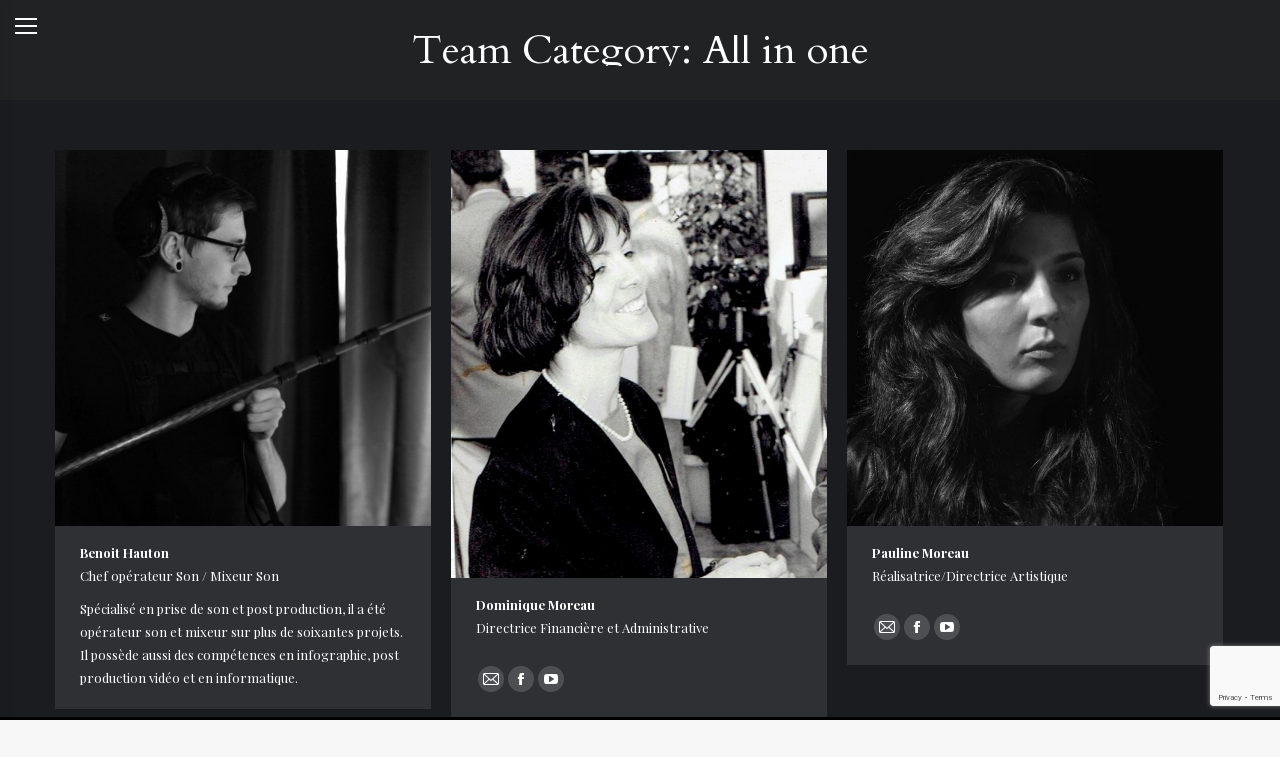

--- FILE ---
content_type: text/html; charset=utf-8
request_url: https://www.google.com/recaptcha/api2/anchor?ar=1&k=6Lc8xFgrAAAAALgLcfiWo7b3mAKMOfDVFBePcul2&co=aHR0cHM6Ly93d3cuYWxsaW5vbmUtcHJvZC5mcjo0NDM.&hl=en&v=9TiwnJFHeuIw_s0wSd3fiKfN&size=invisible&anchor-ms=20000&execute-ms=30000&cb=2fdxzr5j2mms
body_size: 48379
content:
<!DOCTYPE HTML><html dir="ltr" lang="en"><head><meta http-equiv="Content-Type" content="text/html; charset=UTF-8">
<meta http-equiv="X-UA-Compatible" content="IE=edge">
<title>reCAPTCHA</title>
<style type="text/css">
/* cyrillic-ext */
@font-face {
  font-family: 'Roboto';
  font-style: normal;
  font-weight: 400;
  font-stretch: 100%;
  src: url(//fonts.gstatic.com/s/roboto/v48/KFO7CnqEu92Fr1ME7kSn66aGLdTylUAMa3GUBHMdazTgWw.woff2) format('woff2');
  unicode-range: U+0460-052F, U+1C80-1C8A, U+20B4, U+2DE0-2DFF, U+A640-A69F, U+FE2E-FE2F;
}
/* cyrillic */
@font-face {
  font-family: 'Roboto';
  font-style: normal;
  font-weight: 400;
  font-stretch: 100%;
  src: url(//fonts.gstatic.com/s/roboto/v48/KFO7CnqEu92Fr1ME7kSn66aGLdTylUAMa3iUBHMdazTgWw.woff2) format('woff2');
  unicode-range: U+0301, U+0400-045F, U+0490-0491, U+04B0-04B1, U+2116;
}
/* greek-ext */
@font-face {
  font-family: 'Roboto';
  font-style: normal;
  font-weight: 400;
  font-stretch: 100%;
  src: url(//fonts.gstatic.com/s/roboto/v48/KFO7CnqEu92Fr1ME7kSn66aGLdTylUAMa3CUBHMdazTgWw.woff2) format('woff2');
  unicode-range: U+1F00-1FFF;
}
/* greek */
@font-face {
  font-family: 'Roboto';
  font-style: normal;
  font-weight: 400;
  font-stretch: 100%;
  src: url(//fonts.gstatic.com/s/roboto/v48/KFO7CnqEu92Fr1ME7kSn66aGLdTylUAMa3-UBHMdazTgWw.woff2) format('woff2');
  unicode-range: U+0370-0377, U+037A-037F, U+0384-038A, U+038C, U+038E-03A1, U+03A3-03FF;
}
/* math */
@font-face {
  font-family: 'Roboto';
  font-style: normal;
  font-weight: 400;
  font-stretch: 100%;
  src: url(//fonts.gstatic.com/s/roboto/v48/KFO7CnqEu92Fr1ME7kSn66aGLdTylUAMawCUBHMdazTgWw.woff2) format('woff2');
  unicode-range: U+0302-0303, U+0305, U+0307-0308, U+0310, U+0312, U+0315, U+031A, U+0326-0327, U+032C, U+032F-0330, U+0332-0333, U+0338, U+033A, U+0346, U+034D, U+0391-03A1, U+03A3-03A9, U+03B1-03C9, U+03D1, U+03D5-03D6, U+03F0-03F1, U+03F4-03F5, U+2016-2017, U+2034-2038, U+203C, U+2040, U+2043, U+2047, U+2050, U+2057, U+205F, U+2070-2071, U+2074-208E, U+2090-209C, U+20D0-20DC, U+20E1, U+20E5-20EF, U+2100-2112, U+2114-2115, U+2117-2121, U+2123-214F, U+2190, U+2192, U+2194-21AE, U+21B0-21E5, U+21F1-21F2, U+21F4-2211, U+2213-2214, U+2216-22FF, U+2308-230B, U+2310, U+2319, U+231C-2321, U+2336-237A, U+237C, U+2395, U+239B-23B7, U+23D0, U+23DC-23E1, U+2474-2475, U+25AF, U+25B3, U+25B7, U+25BD, U+25C1, U+25CA, U+25CC, U+25FB, U+266D-266F, U+27C0-27FF, U+2900-2AFF, U+2B0E-2B11, U+2B30-2B4C, U+2BFE, U+3030, U+FF5B, U+FF5D, U+1D400-1D7FF, U+1EE00-1EEFF;
}
/* symbols */
@font-face {
  font-family: 'Roboto';
  font-style: normal;
  font-weight: 400;
  font-stretch: 100%;
  src: url(//fonts.gstatic.com/s/roboto/v48/KFO7CnqEu92Fr1ME7kSn66aGLdTylUAMaxKUBHMdazTgWw.woff2) format('woff2');
  unicode-range: U+0001-000C, U+000E-001F, U+007F-009F, U+20DD-20E0, U+20E2-20E4, U+2150-218F, U+2190, U+2192, U+2194-2199, U+21AF, U+21E6-21F0, U+21F3, U+2218-2219, U+2299, U+22C4-22C6, U+2300-243F, U+2440-244A, U+2460-24FF, U+25A0-27BF, U+2800-28FF, U+2921-2922, U+2981, U+29BF, U+29EB, U+2B00-2BFF, U+4DC0-4DFF, U+FFF9-FFFB, U+10140-1018E, U+10190-1019C, U+101A0, U+101D0-101FD, U+102E0-102FB, U+10E60-10E7E, U+1D2C0-1D2D3, U+1D2E0-1D37F, U+1F000-1F0FF, U+1F100-1F1AD, U+1F1E6-1F1FF, U+1F30D-1F30F, U+1F315, U+1F31C, U+1F31E, U+1F320-1F32C, U+1F336, U+1F378, U+1F37D, U+1F382, U+1F393-1F39F, U+1F3A7-1F3A8, U+1F3AC-1F3AF, U+1F3C2, U+1F3C4-1F3C6, U+1F3CA-1F3CE, U+1F3D4-1F3E0, U+1F3ED, U+1F3F1-1F3F3, U+1F3F5-1F3F7, U+1F408, U+1F415, U+1F41F, U+1F426, U+1F43F, U+1F441-1F442, U+1F444, U+1F446-1F449, U+1F44C-1F44E, U+1F453, U+1F46A, U+1F47D, U+1F4A3, U+1F4B0, U+1F4B3, U+1F4B9, U+1F4BB, U+1F4BF, U+1F4C8-1F4CB, U+1F4D6, U+1F4DA, U+1F4DF, U+1F4E3-1F4E6, U+1F4EA-1F4ED, U+1F4F7, U+1F4F9-1F4FB, U+1F4FD-1F4FE, U+1F503, U+1F507-1F50B, U+1F50D, U+1F512-1F513, U+1F53E-1F54A, U+1F54F-1F5FA, U+1F610, U+1F650-1F67F, U+1F687, U+1F68D, U+1F691, U+1F694, U+1F698, U+1F6AD, U+1F6B2, U+1F6B9-1F6BA, U+1F6BC, U+1F6C6-1F6CF, U+1F6D3-1F6D7, U+1F6E0-1F6EA, U+1F6F0-1F6F3, U+1F6F7-1F6FC, U+1F700-1F7FF, U+1F800-1F80B, U+1F810-1F847, U+1F850-1F859, U+1F860-1F887, U+1F890-1F8AD, U+1F8B0-1F8BB, U+1F8C0-1F8C1, U+1F900-1F90B, U+1F93B, U+1F946, U+1F984, U+1F996, U+1F9E9, U+1FA00-1FA6F, U+1FA70-1FA7C, U+1FA80-1FA89, U+1FA8F-1FAC6, U+1FACE-1FADC, U+1FADF-1FAE9, U+1FAF0-1FAF8, U+1FB00-1FBFF;
}
/* vietnamese */
@font-face {
  font-family: 'Roboto';
  font-style: normal;
  font-weight: 400;
  font-stretch: 100%;
  src: url(//fonts.gstatic.com/s/roboto/v48/KFO7CnqEu92Fr1ME7kSn66aGLdTylUAMa3OUBHMdazTgWw.woff2) format('woff2');
  unicode-range: U+0102-0103, U+0110-0111, U+0128-0129, U+0168-0169, U+01A0-01A1, U+01AF-01B0, U+0300-0301, U+0303-0304, U+0308-0309, U+0323, U+0329, U+1EA0-1EF9, U+20AB;
}
/* latin-ext */
@font-face {
  font-family: 'Roboto';
  font-style: normal;
  font-weight: 400;
  font-stretch: 100%;
  src: url(//fonts.gstatic.com/s/roboto/v48/KFO7CnqEu92Fr1ME7kSn66aGLdTylUAMa3KUBHMdazTgWw.woff2) format('woff2');
  unicode-range: U+0100-02BA, U+02BD-02C5, U+02C7-02CC, U+02CE-02D7, U+02DD-02FF, U+0304, U+0308, U+0329, U+1D00-1DBF, U+1E00-1E9F, U+1EF2-1EFF, U+2020, U+20A0-20AB, U+20AD-20C0, U+2113, U+2C60-2C7F, U+A720-A7FF;
}
/* latin */
@font-face {
  font-family: 'Roboto';
  font-style: normal;
  font-weight: 400;
  font-stretch: 100%;
  src: url(//fonts.gstatic.com/s/roboto/v48/KFO7CnqEu92Fr1ME7kSn66aGLdTylUAMa3yUBHMdazQ.woff2) format('woff2');
  unicode-range: U+0000-00FF, U+0131, U+0152-0153, U+02BB-02BC, U+02C6, U+02DA, U+02DC, U+0304, U+0308, U+0329, U+2000-206F, U+20AC, U+2122, U+2191, U+2193, U+2212, U+2215, U+FEFF, U+FFFD;
}
/* cyrillic-ext */
@font-face {
  font-family: 'Roboto';
  font-style: normal;
  font-weight: 500;
  font-stretch: 100%;
  src: url(//fonts.gstatic.com/s/roboto/v48/KFO7CnqEu92Fr1ME7kSn66aGLdTylUAMa3GUBHMdazTgWw.woff2) format('woff2');
  unicode-range: U+0460-052F, U+1C80-1C8A, U+20B4, U+2DE0-2DFF, U+A640-A69F, U+FE2E-FE2F;
}
/* cyrillic */
@font-face {
  font-family: 'Roboto';
  font-style: normal;
  font-weight: 500;
  font-stretch: 100%;
  src: url(//fonts.gstatic.com/s/roboto/v48/KFO7CnqEu92Fr1ME7kSn66aGLdTylUAMa3iUBHMdazTgWw.woff2) format('woff2');
  unicode-range: U+0301, U+0400-045F, U+0490-0491, U+04B0-04B1, U+2116;
}
/* greek-ext */
@font-face {
  font-family: 'Roboto';
  font-style: normal;
  font-weight: 500;
  font-stretch: 100%;
  src: url(//fonts.gstatic.com/s/roboto/v48/KFO7CnqEu92Fr1ME7kSn66aGLdTylUAMa3CUBHMdazTgWw.woff2) format('woff2');
  unicode-range: U+1F00-1FFF;
}
/* greek */
@font-face {
  font-family: 'Roboto';
  font-style: normal;
  font-weight: 500;
  font-stretch: 100%;
  src: url(//fonts.gstatic.com/s/roboto/v48/KFO7CnqEu92Fr1ME7kSn66aGLdTylUAMa3-UBHMdazTgWw.woff2) format('woff2');
  unicode-range: U+0370-0377, U+037A-037F, U+0384-038A, U+038C, U+038E-03A1, U+03A3-03FF;
}
/* math */
@font-face {
  font-family: 'Roboto';
  font-style: normal;
  font-weight: 500;
  font-stretch: 100%;
  src: url(//fonts.gstatic.com/s/roboto/v48/KFO7CnqEu92Fr1ME7kSn66aGLdTylUAMawCUBHMdazTgWw.woff2) format('woff2');
  unicode-range: U+0302-0303, U+0305, U+0307-0308, U+0310, U+0312, U+0315, U+031A, U+0326-0327, U+032C, U+032F-0330, U+0332-0333, U+0338, U+033A, U+0346, U+034D, U+0391-03A1, U+03A3-03A9, U+03B1-03C9, U+03D1, U+03D5-03D6, U+03F0-03F1, U+03F4-03F5, U+2016-2017, U+2034-2038, U+203C, U+2040, U+2043, U+2047, U+2050, U+2057, U+205F, U+2070-2071, U+2074-208E, U+2090-209C, U+20D0-20DC, U+20E1, U+20E5-20EF, U+2100-2112, U+2114-2115, U+2117-2121, U+2123-214F, U+2190, U+2192, U+2194-21AE, U+21B0-21E5, U+21F1-21F2, U+21F4-2211, U+2213-2214, U+2216-22FF, U+2308-230B, U+2310, U+2319, U+231C-2321, U+2336-237A, U+237C, U+2395, U+239B-23B7, U+23D0, U+23DC-23E1, U+2474-2475, U+25AF, U+25B3, U+25B7, U+25BD, U+25C1, U+25CA, U+25CC, U+25FB, U+266D-266F, U+27C0-27FF, U+2900-2AFF, U+2B0E-2B11, U+2B30-2B4C, U+2BFE, U+3030, U+FF5B, U+FF5D, U+1D400-1D7FF, U+1EE00-1EEFF;
}
/* symbols */
@font-face {
  font-family: 'Roboto';
  font-style: normal;
  font-weight: 500;
  font-stretch: 100%;
  src: url(//fonts.gstatic.com/s/roboto/v48/KFO7CnqEu92Fr1ME7kSn66aGLdTylUAMaxKUBHMdazTgWw.woff2) format('woff2');
  unicode-range: U+0001-000C, U+000E-001F, U+007F-009F, U+20DD-20E0, U+20E2-20E4, U+2150-218F, U+2190, U+2192, U+2194-2199, U+21AF, U+21E6-21F0, U+21F3, U+2218-2219, U+2299, U+22C4-22C6, U+2300-243F, U+2440-244A, U+2460-24FF, U+25A0-27BF, U+2800-28FF, U+2921-2922, U+2981, U+29BF, U+29EB, U+2B00-2BFF, U+4DC0-4DFF, U+FFF9-FFFB, U+10140-1018E, U+10190-1019C, U+101A0, U+101D0-101FD, U+102E0-102FB, U+10E60-10E7E, U+1D2C0-1D2D3, U+1D2E0-1D37F, U+1F000-1F0FF, U+1F100-1F1AD, U+1F1E6-1F1FF, U+1F30D-1F30F, U+1F315, U+1F31C, U+1F31E, U+1F320-1F32C, U+1F336, U+1F378, U+1F37D, U+1F382, U+1F393-1F39F, U+1F3A7-1F3A8, U+1F3AC-1F3AF, U+1F3C2, U+1F3C4-1F3C6, U+1F3CA-1F3CE, U+1F3D4-1F3E0, U+1F3ED, U+1F3F1-1F3F3, U+1F3F5-1F3F7, U+1F408, U+1F415, U+1F41F, U+1F426, U+1F43F, U+1F441-1F442, U+1F444, U+1F446-1F449, U+1F44C-1F44E, U+1F453, U+1F46A, U+1F47D, U+1F4A3, U+1F4B0, U+1F4B3, U+1F4B9, U+1F4BB, U+1F4BF, U+1F4C8-1F4CB, U+1F4D6, U+1F4DA, U+1F4DF, U+1F4E3-1F4E6, U+1F4EA-1F4ED, U+1F4F7, U+1F4F9-1F4FB, U+1F4FD-1F4FE, U+1F503, U+1F507-1F50B, U+1F50D, U+1F512-1F513, U+1F53E-1F54A, U+1F54F-1F5FA, U+1F610, U+1F650-1F67F, U+1F687, U+1F68D, U+1F691, U+1F694, U+1F698, U+1F6AD, U+1F6B2, U+1F6B9-1F6BA, U+1F6BC, U+1F6C6-1F6CF, U+1F6D3-1F6D7, U+1F6E0-1F6EA, U+1F6F0-1F6F3, U+1F6F7-1F6FC, U+1F700-1F7FF, U+1F800-1F80B, U+1F810-1F847, U+1F850-1F859, U+1F860-1F887, U+1F890-1F8AD, U+1F8B0-1F8BB, U+1F8C0-1F8C1, U+1F900-1F90B, U+1F93B, U+1F946, U+1F984, U+1F996, U+1F9E9, U+1FA00-1FA6F, U+1FA70-1FA7C, U+1FA80-1FA89, U+1FA8F-1FAC6, U+1FACE-1FADC, U+1FADF-1FAE9, U+1FAF0-1FAF8, U+1FB00-1FBFF;
}
/* vietnamese */
@font-face {
  font-family: 'Roboto';
  font-style: normal;
  font-weight: 500;
  font-stretch: 100%;
  src: url(//fonts.gstatic.com/s/roboto/v48/KFO7CnqEu92Fr1ME7kSn66aGLdTylUAMa3OUBHMdazTgWw.woff2) format('woff2');
  unicode-range: U+0102-0103, U+0110-0111, U+0128-0129, U+0168-0169, U+01A0-01A1, U+01AF-01B0, U+0300-0301, U+0303-0304, U+0308-0309, U+0323, U+0329, U+1EA0-1EF9, U+20AB;
}
/* latin-ext */
@font-face {
  font-family: 'Roboto';
  font-style: normal;
  font-weight: 500;
  font-stretch: 100%;
  src: url(//fonts.gstatic.com/s/roboto/v48/KFO7CnqEu92Fr1ME7kSn66aGLdTylUAMa3KUBHMdazTgWw.woff2) format('woff2');
  unicode-range: U+0100-02BA, U+02BD-02C5, U+02C7-02CC, U+02CE-02D7, U+02DD-02FF, U+0304, U+0308, U+0329, U+1D00-1DBF, U+1E00-1E9F, U+1EF2-1EFF, U+2020, U+20A0-20AB, U+20AD-20C0, U+2113, U+2C60-2C7F, U+A720-A7FF;
}
/* latin */
@font-face {
  font-family: 'Roboto';
  font-style: normal;
  font-weight: 500;
  font-stretch: 100%;
  src: url(//fonts.gstatic.com/s/roboto/v48/KFO7CnqEu92Fr1ME7kSn66aGLdTylUAMa3yUBHMdazQ.woff2) format('woff2');
  unicode-range: U+0000-00FF, U+0131, U+0152-0153, U+02BB-02BC, U+02C6, U+02DA, U+02DC, U+0304, U+0308, U+0329, U+2000-206F, U+20AC, U+2122, U+2191, U+2193, U+2212, U+2215, U+FEFF, U+FFFD;
}
/* cyrillic-ext */
@font-face {
  font-family: 'Roboto';
  font-style: normal;
  font-weight: 900;
  font-stretch: 100%;
  src: url(//fonts.gstatic.com/s/roboto/v48/KFO7CnqEu92Fr1ME7kSn66aGLdTylUAMa3GUBHMdazTgWw.woff2) format('woff2');
  unicode-range: U+0460-052F, U+1C80-1C8A, U+20B4, U+2DE0-2DFF, U+A640-A69F, U+FE2E-FE2F;
}
/* cyrillic */
@font-face {
  font-family: 'Roboto';
  font-style: normal;
  font-weight: 900;
  font-stretch: 100%;
  src: url(//fonts.gstatic.com/s/roboto/v48/KFO7CnqEu92Fr1ME7kSn66aGLdTylUAMa3iUBHMdazTgWw.woff2) format('woff2');
  unicode-range: U+0301, U+0400-045F, U+0490-0491, U+04B0-04B1, U+2116;
}
/* greek-ext */
@font-face {
  font-family: 'Roboto';
  font-style: normal;
  font-weight: 900;
  font-stretch: 100%;
  src: url(//fonts.gstatic.com/s/roboto/v48/KFO7CnqEu92Fr1ME7kSn66aGLdTylUAMa3CUBHMdazTgWw.woff2) format('woff2');
  unicode-range: U+1F00-1FFF;
}
/* greek */
@font-face {
  font-family: 'Roboto';
  font-style: normal;
  font-weight: 900;
  font-stretch: 100%;
  src: url(//fonts.gstatic.com/s/roboto/v48/KFO7CnqEu92Fr1ME7kSn66aGLdTylUAMa3-UBHMdazTgWw.woff2) format('woff2');
  unicode-range: U+0370-0377, U+037A-037F, U+0384-038A, U+038C, U+038E-03A1, U+03A3-03FF;
}
/* math */
@font-face {
  font-family: 'Roboto';
  font-style: normal;
  font-weight: 900;
  font-stretch: 100%;
  src: url(//fonts.gstatic.com/s/roboto/v48/KFO7CnqEu92Fr1ME7kSn66aGLdTylUAMawCUBHMdazTgWw.woff2) format('woff2');
  unicode-range: U+0302-0303, U+0305, U+0307-0308, U+0310, U+0312, U+0315, U+031A, U+0326-0327, U+032C, U+032F-0330, U+0332-0333, U+0338, U+033A, U+0346, U+034D, U+0391-03A1, U+03A3-03A9, U+03B1-03C9, U+03D1, U+03D5-03D6, U+03F0-03F1, U+03F4-03F5, U+2016-2017, U+2034-2038, U+203C, U+2040, U+2043, U+2047, U+2050, U+2057, U+205F, U+2070-2071, U+2074-208E, U+2090-209C, U+20D0-20DC, U+20E1, U+20E5-20EF, U+2100-2112, U+2114-2115, U+2117-2121, U+2123-214F, U+2190, U+2192, U+2194-21AE, U+21B0-21E5, U+21F1-21F2, U+21F4-2211, U+2213-2214, U+2216-22FF, U+2308-230B, U+2310, U+2319, U+231C-2321, U+2336-237A, U+237C, U+2395, U+239B-23B7, U+23D0, U+23DC-23E1, U+2474-2475, U+25AF, U+25B3, U+25B7, U+25BD, U+25C1, U+25CA, U+25CC, U+25FB, U+266D-266F, U+27C0-27FF, U+2900-2AFF, U+2B0E-2B11, U+2B30-2B4C, U+2BFE, U+3030, U+FF5B, U+FF5D, U+1D400-1D7FF, U+1EE00-1EEFF;
}
/* symbols */
@font-face {
  font-family: 'Roboto';
  font-style: normal;
  font-weight: 900;
  font-stretch: 100%;
  src: url(//fonts.gstatic.com/s/roboto/v48/KFO7CnqEu92Fr1ME7kSn66aGLdTylUAMaxKUBHMdazTgWw.woff2) format('woff2');
  unicode-range: U+0001-000C, U+000E-001F, U+007F-009F, U+20DD-20E0, U+20E2-20E4, U+2150-218F, U+2190, U+2192, U+2194-2199, U+21AF, U+21E6-21F0, U+21F3, U+2218-2219, U+2299, U+22C4-22C6, U+2300-243F, U+2440-244A, U+2460-24FF, U+25A0-27BF, U+2800-28FF, U+2921-2922, U+2981, U+29BF, U+29EB, U+2B00-2BFF, U+4DC0-4DFF, U+FFF9-FFFB, U+10140-1018E, U+10190-1019C, U+101A0, U+101D0-101FD, U+102E0-102FB, U+10E60-10E7E, U+1D2C0-1D2D3, U+1D2E0-1D37F, U+1F000-1F0FF, U+1F100-1F1AD, U+1F1E6-1F1FF, U+1F30D-1F30F, U+1F315, U+1F31C, U+1F31E, U+1F320-1F32C, U+1F336, U+1F378, U+1F37D, U+1F382, U+1F393-1F39F, U+1F3A7-1F3A8, U+1F3AC-1F3AF, U+1F3C2, U+1F3C4-1F3C6, U+1F3CA-1F3CE, U+1F3D4-1F3E0, U+1F3ED, U+1F3F1-1F3F3, U+1F3F5-1F3F7, U+1F408, U+1F415, U+1F41F, U+1F426, U+1F43F, U+1F441-1F442, U+1F444, U+1F446-1F449, U+1F44C-1F44E, U+1F453, U+1F46A, U+1F47D, U+1F4A3, U+1F4B0, U+1F4B3, U+1F4B9, U+1F4BB, U+1F4BF, U+1F4C8-1F4CB, U+1F4D6, U+1F4DA, U+1F4DF, U+1F4E3-1F4E6, U+1F4EA-1F4ED, U+1F4F7, U+1F4F9-1F4FB, U+1F4FD-1F4FE, U+1F503, U+1F507-1F50B, U+1F50D, U+1F512-1F513, U+1F53E-1F54A, U+1F54F-1F5FA, U+1F610, U+1F650-1F67F, U+1F687, U+1F68D, U+1F691, U+1F694, U+1F698, U+1F6AD, U+1F6B2, U+1F6B9-1F6BA, U+1F6BC, U+1F6C6-1F6CF, U+1F6D3-1F6D7, U+1F6E0-1F6EA, U+1F6F0-1F6F3, U+1F6F7-1F6FC, U+1F700-1F7FF, U+1F800-1F80B, U+1F810-1F847, U+1F850-1F859, U+1F860-1F887, U+1F890-1F8AD, U+1F8B0-1F8BB, U+1F8C0-1F8C1, U+1F900-1F90B, U+1F93B, U+1F946, U+1F984, U+1F996, U+1F9E9, U+1FA00-1FA6F, U+1FA70-1FA7C, U+1FA80-1FA89, U+1FA8F-1FAC6, U+1FACE-1FADC, U+1FADF-1FAE9, U+1FAF0-1FAF8, U+1FB00-1FBFF;
}
/* vietnamese */
@font-face {
  font-family: 'Roboto';
  font-style: normal;
  font-weight: 900;
  font-stretch: 100%;
  src: url(//fonts.gstatic.com/s/roboto/v48/KFO7CnqEu92Fr1ME7kSn66aGLdTylUAMa3OUBHMdazTgWw.woff2) format('woff2');
  unicode-range: U+0102-0103, U+0110-0111, U+0128-0129, U+0168-0169, U+01A0-01A1, U+01AF-01B0, U+0300-0301, U+0303-0304, U+0308-0309, U+0323, U+0329, U+1EA0-1EF9, U+20AB;
}
/* latin-ext */
@font-face {
  font-family: 'Roboto';
  font-style: normal;
  font-weight: 900;
  font-stretch: 100%;
  src: url(//fonts.gstatic.com/s/roboto/v48/KFO7CnqEu92Fr1ME7kSn66aGLdTylUAMa3KUBHMdazTgWw.woff2) format('woff2');
  unicode-range: U+0100-02BA, U+02BD-02C5, U+02C7-02CC, U+02CE-02D7, U+02DD-02FF, U+0304, U+0308, U+0329, U+1D00-1DBF, U+1E00-1E9F, U+1EF2-1EFF, U+2020, U+20A0-20AB, U+20AD-20C0, U+2113, U+2C60-2C7F, U+A720-A7FF;
}
/* latin */
@font-face {
  font-family: 'Roboto';
  font-style: normal;
  font-weight: 900;
  font-stretch: 100%;
  src: url(//fonts.gstatic.com/s/roboto/v48/KFO7CnqEu92Fr1ME7kSn66aGLdTylUAMa3yUBHMdazQ.woff2) format('woff2');
  unicode-range: U+0000-00FF, U+0131, U+0152-0153, U+02BB-02BC, U+02C6, U+02DA, U+02DC, U+0304, U+0308, U+0329, U+2000-206F, U+20AC, U+2122, U+2191, U+2193, U+2212, U+2215, U+FEFF, U+FFFD;
}

</style>
<link rel="stylesheet" type="text/css" href="https://www.gstatic.com/recaptcha/releases/9TiwnJFHeuIw_s0wSd3fiKfN/styles__ltr.css">
<script nonce="BYGlx8aURP8t6DxvDEQYKw" type="text/javascript">window['__recaptcha_api'] = 'https://www.google.com/recaptcha/api2/';</script>
<script type="text/javascript" src="https://www.gstatic.com/recaptcha/releases/9TiwnJFHeuIw_s0wSd3fiKfN/recaptcha__en.js" nonce="BYGlx8aURP8t6DxvDEQYKw">
      
    </script></head>
<body><div id="rc-anchor-alert" class="rc-anchor-alert"></div>
<input type="hidden" id="recaptcha-token" value="[base64]">
<script type="text/javascript" nonce="BYGlx8aURP8t6DxvDEQYKw">
      recaptcha.anchor.Main.init("[\x22ainput\x22,[\x22bgdata\x22,\x22\x22,\[base64]/[base64]/[base64]/[base64]/[base64]/[base64]/[base64]/[base64]/[base64]/[base64]\\u003d\x22,\[base64]\\u003d\x22,\x22w7fDumlrCTxKB8Oyw5t8MMOHbQMpOHQ7XMKXf8OjwqEXw4c4woNrecOiOMK/KcOyW3nCpjNJw65Ww4vCvMKtSQpHR8KLwrA4DEvDtn7CnibDqzBNPDDCvAIhS8KyEcKHXVvCoMKDwpHCknzDhcOyw7RvXipfwqdcw6DCr1Flw7zDlH0xYTTDlsK/MjROw7JFwrcBw4nCnwJBwr7DjsKpGCYFEzdiw6UMwqbDvxA9Q8OMTC4Tw7PCo8OGZsOFJHHCj8OVGMKcwr/[base64]/w5c1w4DDmcOYw7TCtVDCvMOpw7Q0PyTDlMOYXiJ4AcKIw5Ulw7cYBxROwoA9wqJGZDDDmwMgLMKNG8O9U8KZwo89w64SwpvDpExoQFLDm0cfw6FZEyh2IMKfw6bDpzkJalrCp1/CsMOULcO2w7DDpcO6UjAPPT9aUz/DlGXCuEvDmwkjw4FEw4ZVwptDXjsjP8K/WQpkw6ROODDChcKjIXbCosOpWMKrZMO6wpLCp8Kyw4cAw5dDwpIOa8OiQsKBw73DoMOlwqwnCcKQw4hQwrXCv8OEIcOmwp12wqsed0lyCjcJwp3CpcKKQ8K5w5YEw4TDnMKOFsOnw4rCnQHCiTfDtyoqwpEmEsOpwrPDs8Ktw7/DqBLDlTY/E8KTVwVKw7jDrcKvbMOnw7xpw7JOwo/DiXbDq8OlH8Occ3JQwqZ/w68XR1c2wqxxw4XCpgc6w6liYsOCwrjDt8Okwp5PZ8O+QSlPwp8lZsO6w5PDhyDDpn0tCwdZwrQuwqXDucKrw77Dg8KNw7TDnMKNZMOlwrfDvkIQM8K4UcKxwoJyw5bDrMOtfFjDpcOcJhXCusOAfMOwBRFPw73CgjHDkEnDk8KJw4/[base64]/DojnDucKof8OzM8Oyw6rDnGM1w4LDjMK/OTg5w7rDlyTDlG19wo1PwoDDl2FADQTCnxjChQc6ElfDvTTDpknCnDjDnCQmIFhjKW7CjiouKk5jw5BJbcOodHQ+a1/DrXNIwpVud8KuX8OBWVtaT8KYwpvChlhCTsKSesKMZ8Onw6Y6w55Pw7vCkUQvwodJwqbDkATCisOtJnDCmzNCw7rCp8OSwoZtw4xQw4FfPcKnwrhuw67DrE/DsXQ2MAJOw7DCu8KSUMOCVMOPZMO5w5DCkl/Cv1vCkcKvWVs3UnrDqElxasKbMyh4McKZO8KHQnAtQSYFV8Kew5YBw7tmw7XDnsKXYcOxwq8ow7LDlVVXw5BoasKXwr0Va3sDw5xcd8OMwqhkCsK/wo3Dh8O9w4spwpkewq5We0I5GMOZwpsIGsKbwp/CsMKKw6hvC8KJPD8TwqUGRMKcw5nDiRcgwp/DpkNJwrcuwoTDgMOMwqDCgsKHw5fDvXtdwqzChToOBAbCncKWwoUzL3VCO1/CvTfCpEBUwqBBwpXDj1YiwoLDsRvDglnDk8KUbiTDl2LChzc/dhnCgsOwSEBkw6HDvBDDqiTDpxdPw7fDkcOGwoXDjTJlw4l0T8OuD8OHw5jDgsOObcKmVMKSwpPDu8KdEsOnI8OqFsOtwp/CtsKsw4APw5PDpgcgwqRKwqAcw4ILwo/[base64]/H1hrw5ZYOMKpwoV8w5cSInoNw64lZQ7DvsOLMT8QwoHDpTfDoMK+wqXCpcKtwpbDosKhA8KpYsKTw7MHIBpZAHnCi8OTYMOORcKlB8OqwrHCnDTCnzrDhG5ARGheJsOrcgvCpSTDlnLDssO/E8OxBcOfwpA+eH7DsMOew4bDj8K9KcKewpBvw6LDnG3ClgRxFnxSwqfDhMOjw5/[base64]/[base64]/CjMOuwozCoXtiwqjDt8OHG8OXAcK2ZB86wrbDuMKsP8KGw6h0wp0yw6LDqCXCjBIlOX5vD8OUw51PKMOpw4rDl8Kdw49rFgxRwprCpA7CosKdHV1eFBDDpzjDg114aXpew4XDlVNxf8KKS8KRJQTCjcOKw6zDnBbDtcKYE0jDg8KAwrBkw7IYejZJSg/[base64]/woJ2wpJbwojDlzwfwqnCvH8Ow7rDtQ7CqH/CuhrDgsKww6kZw43CtcKBNBLCgHrCgip6ImnCu8KFwrbCu8O1NMKCw7ccwp/[base64]/CtMO6dXs2wr0fwqDDg8OvY8Ocwo1cwrHDlMKlwpAkBH/CkcKJWsOwMsOWS3wZw51VbDcVw6zDl8K5wohkRsK6IMOOKcKNwpzComnDkx4kw57DkMOyw5zCrHjDm1QQw4MRRn/DtwhRRMKHw7xQw7nDk8KYPlUUBsO7FcKwwpfDncK7wpbClsO2NjjDgcOOQcKqw4fDvw/[base64]/[base64]/bxTDg8KnwrXDmsKEw58mIEsawoHDjz/CsivCmsKIwqpiS8OZQHoAw7BWFsOVwqYZGcO4wo0jwrLDoXLCpcOWCcKCQsKaEsKsJcKcRMO3wq0zGi/Cl3XDqB4LwpZ2wr82IFVnSMKEO8OHFMONccORa8OLwqfCh2zCt8K6wpYkU8OlaMKGwpA6d8KjRcOzwqjCrRwVwpQBTiPDvcKRacORIcOLwoVxw4TCg8OmFDNGX8K4I8OWecKXNx17L8OEw6PCgAnDqcOtwrV+M8K1EHYPQMOZwr/Ct8OuasOcw5UMCMODw4cJfkHClmHDmsOjwqFkQsK2w4s/OihkwowsI8OeJ8Oow4pVQcKSKDghwrvCvMKgwpRaw5PChcKaIE/[base64]/UMO1wocnw5JuwrYvw7PDo8KUScO1wrwEw4AcRMOuKsKIw4/DiMKSI05/[base64]/[base64]/[base64]/[base64]/DvTrDuxpXfsOffF/CqgvCjALCvcONwrs2w67CtMKVMnjDiWZJwqNDfcKjP3DCvj04TUXDv8KKZw9Vw7hlwohYw60Sw5ZiesKVV8OEw4QRw5d5G8KPL8OowpEWw5fDgXhnwrNowpXDpsKaw7/CqT58worCgcOHPsK6w4fCj8OMw6J+c2o7IMOWEcOpKDxQwoEiNMOCwpfDnSkEBgXDgsKGwq1GOsK8Z1rDqsKVTGN3wrdtw5nDtVPDjHlQDBjCr8KuN8OAwrVXdRZcEwU8R8KIw6RJFsOtMsODbz1Dw5bDu8KdwrUgPEDCrTfCj8KVOBt3HsOtDjHCjybCkUVcEh0/w7/CgcKfwrvCpSHDksOlwoQJI8Kfw6nDiRvDnsKWMsKlw5kjRcKFwo/CpAvCp0LCmsKqw6/CnjrDqcK8YcOqw6vDjUEdH8Kowr1bcMKGcAJvXcKaw58Hwpp8w4fDu3oawpjDsmprUmUpCsKJGQ44J0bDm3YPUQtOEnQgWhDChhfDsS3DnzjCjsKbaEXDsizDhUttw7fCgz80wpEdw6jDsFHCtFdYVFfChDANwoTDtFXDtcOeK2/Dom5OwrhXH3zCtcK3w55dw6fCoiBqKg4Owr8fesO/OXfCkMOGw70bdsKzXsKTwpEfwqhwwotHwqzCrMKCSSXCiy3CucOGUsOAw68Pw4TCucO3w5vDngDCsUzDpB5tLMKaw6lmwpgNw6ABI8OpU8OOwqnDo8OJAynCr1fDscONw4DCtCXCt8KmwqEGwphbwqdiwo50X8KCRF/Cq8KufFddd8Kgw4JpPH8+w6Rzw7DDvzJdbMOUwq0iwodTGMOPV8KvwpnDgMKcQEDCuGbCuVDDh8KiB8K0woBZOnXCrDLCjsO+wrTCjsKVw4bCnn7Dt8OMwqnCnMOvwqfDqMO9QMKSI0YLCmDCssOVw7XDmyRiYhh3HsOJAxs8wrDDgx/DncOUwoDCrcOFw5DDulnDo10Uwr/CrQXDi0kFw4bCiMKIW8Kow4DCk8OGw5oewq9uw5LCvX8Mw7FRw4hXJMKvwr/DqMOiL8KVwr3CjQvCjMO9wpbChcKUTXnCqMKHw6E7w55gw5cow5sBw5TDt1TDncKqw6zDm8Onw6bDkcOfwq9HwrfDkgfDlnBFwpvDt3XCk8OACw9bdFPDvV/[base64]/w75zc8KAwrXDn0s4wpRtw6/DlXTDsWJTw6bDrUAqJhkyMylXAsK+wrY9w58URcOMw7EkwoFKIQvDg8KCw7J/w7BCO8Orw7vDlgIfwprDiyDDhisLZ2sPw55TGcKFG8Olw4A5w6J1IsKBw6HDsWvCmGrDtMOVw5DCnsK6aVvDsDzDthtzwrUdw7tDMFYTwp/DocKfBCprOMOFw4JrEFsOwphzMQvCrER5YcOHw40BwqhbAcOAZ8K2TUYCwovCljhEVlYRccKhw6EnV8OMw47Dp1h/woHCi8O/w49vw4Vgwo7CgsOgwpjCkMOMIGzDuMOJwphEwqd6wqtxwrc5f8K8Q8OXw6Y8w6cnPiTCoG/CrcKhTcKici0Iw7I8fsKZFiPCnjATasOMC8KLdcKkT8O2w7LDtMOmw43CqMO6f8OgTcOVwpDDtngdw6vCgS/[base64]/DmSZGw5BOwpNAw6XDlzjDscK7w6TCoMOow5TCvxlncMKlWMKAw4BWf8KhwrzDlcOJM8OmS8KFwr/Cvnc/w7ldw7zDmsKiGcOvC0fCgsOawpdXw4rDmsO4w5nDjHYDwqzDm8O+w5Yiwq/Cm1dZwo1DA8KJwobDqcKbNT7CqsOzwpFIWMOuYcO1wrrCmHLDqiojwpfDqXZ8w6tIFsKFwpIjFMK0bsO8A0tlw4toTMO+CMKqMcOUWMKafMOSPg1XwoZLwrjCnsOgwoXDn8OFQcOmYsK/CsK+wpzDmB8QTsOxIMKoC8K3w4g6wqbDrV/CryxbwrtcRX/[base64]/DvD7Co8OBN8O3OEzDnxpZXMK+w4LDl8OQwq3CnS1RCh/DgUTCkMO/w53DoBzCqXnCqMKjWXzDhGrDkxrDtRHDl2jDjsKtwpw6ZsKYUW7CvltXHwHCr8Ofw5QMwq1wQcKywrIlw4PCn8ORwpEnwr7Di8OfwrPCsl7CgCU0worClSvCv1lBbmRrLS8nwoA/HsO6wrgqwr9hwrLCshHDg24TGjJgw4rClcO0Lxl6woPDuMKswp/ChMOEI27ClMKkT0fCpC7CgQTDmsOiwqjCqRMlw60kcAsLO8KFOjbCkFYoAk/DoMOIw5DDi8OjWmXDosORw5B2BcK5w7bCpsK5w7/Ck8OqUcO4woQJw541wpTDicKgwpTDvcOKwrbDucKLw4jDgkVRUgXCqcOUTcOpDhV1woBWwqbCh8KLw6TDiDXCkMK7wozDgiNmb0kTCm/[base64]/DiMOffcKNwoHCmBTCgRtawr/CvMK8wpjCnnDCg1/ChcKCO8OCRlcZLMOMwpTDl8Ktw4YSw57DmcKhWsOhw78zwqcAVnzDu8Ovw51icy1Qw4FvGRjCpTjCtybCgwt2w5oTFMKBwo3DvVBqwptzO1DDhz3Cv8KPIlQ5w5AgUsOrwqElX8Obw6ARFxfClU/DuBJTwpXDrMKqw4cDw4F/[base64]/wqQcw6I0w6thwoHClR7Co8Kxw4UvwrklGcO4HTjCmmp5wo/ChMO+wrPCjwvCk0NBY8K7YsOGBsOcdcObK1fCggMHN2gDY2fCjR16wp3DjcOiS8KkwqlRRsONdcK+N8KNDU98fmdyPwvDhkQhwoZrw53DvFNbW8KNw63CpsOUH8KNwo9UHXZUL8O9w4/Dhw3Dsm7Dl8Oud0oSwpRXwrlBT8KeTC/CsMKJw7jCvhHCmU8nw5DDiEzClj/ClxQSwpTDk8OIw7ofw78odMKAD0rCs8KMPMOlwojDjlMbw5zDpsKXF2pARsOoEl4/[base64]/dQxNUMOCNVvDr0PCgsK1PsObXhHCs1wvcMKPcMKOw4/Dr3Q2d8OuwoPDtsKUwqLCjmZRw7BlbMOdw4gJXULDuQBAKndFw4YVw5A8Y8OIFmFCccKWWUvCnxJiOcOAw58TwqXClMOTSMOXw57DlsKbw6wLITLDo8KUwozCpjzCumYBwqUuw4VUw6nDgFjCosOKDcKVw5NCJ8KNU8O5woxmOcKBw4hnw5/Cj8K/w6rCsnPDvFJRLcKkw6Udfk3CjsKVIsKIcsO6Ri8RJ3LCpcOYUmEdJsOeFcO+w6JrImfDt3sVLzVzwot4w6ECV8K1VcKMw7TCqA/CtV8zeFXDuXjDjMK5H8KVSw8Aw4YFWyTCk2Q4woIuw4vDgsKaEkbCmGHDh8KpSMKzKMOOw6k1RcOwBsKwJ2fCvnRDL8Onw4zCmGggwpPDpcO5d8KwSMK7HHduw7pyw7tqw44FIw9feEDDoA7CucOCNwATw7rCisOowojCuh5Hw40xwqzDsRzDix4/wofCrMOFKcOmP8KjwotBIcKMwr4ewpbCl8KudDoZeMO3KcKZw4LDgWYdw6Mzwq3Dr07DvklNesKaw7t7wqcNHhzDnMOCVmPCpSQPbsKpCSPCuHjCkSbDglRrZ8KaCsOzwqjDncK+wprCvcKoAsOYw4fCqm/DqT3Dhwdzwphdw658w4lvO8KAwpLDssOtK8OrwoDDgCLCk8KNdMOuwoHCu8Kpw53ChMKqw4VXwpUyw4B5XhrCuQzDlHIEUMKRd8KJYsKnwrrDiQRmw5JYYxrCliMAw5FAVAXDiMKcwp/DpMKfw4zCjCZrw5zCksOALsO1w5dmw4o/acKFw5NXHMKWwoPCo3jCk8KWw53CvhctGMK/wptVIRrDtcK/[base64]/[base64]/w6cCwoY1EcO9BTxbw5AfZ8KywrgQwpk7wofCnMKJwqnCgVPCgsK+aMOFAntkKB9jV8KSGsOzw6Jxw7bDjcKww7rCpcOTw57CtnV3eAZjPytaSi9pwofClsK5UcKecBDCu03DsMO1wonDiDDCpMK5wqJ3Lj/CmyowwrIDOcOSw5Rbw6pBMRHDvcOxD8OZwphhWwMnwpHCoMOyMS3CtsKnw4/DrVDCu8KiGlJKwpZ2w4BBScOOwpIBUlzCgwcjw6gCR8KkRnfCuw7CgR/Dkmh6PMKja8K7f8OwF8O3a8ORw6ggKnsmGR/DuMO2bgnCo8KGwobDh07CmsOawrAjdwvDtTPCmU1Aw5IvXMK8HsOswq9BDH8HF8KRwpxye8KYTTHDuRHDqicuISEeV8OiwoRfeMK3wp4TwrRtwqXCmVBxwrN8WAXDl8OoccOWCjbDvx9uK0jDtk/CicOSVsO/HRMmcijDnMOLwozDlyHCtSQbwqXCvQfCvMKyw7LDqcO+GcODwoLDgsO7TioaY8K0wpjDmxN0w53DjmjDgcKGe3XDhVNpV0E6w6fCm1HCgsKbw4PDkyRTwo4gw4lRwpY9NmvDjRTChcK8w6PDu8KJYsKoXXpIWzjDmMK9IAjDrXsBwoTDqlZ/w5gfNXFKZ3p9wpDCp8ObITIqwrHCtmQAw75dwpnDisO/UzbDt8KewoPClirDvQtZw4XCvMKzFsKfwrXCksOTw5d5wp1QGcOUBcKbYcOywoTCmcK1w4bDiVfClSPDncOyQ8Kcw5fDtcK2esOPw78VSB3DhEjDvmQKwqzCghQhw4jDlMO2d8OiV8OBa3rCllfCgcOTFsO+wqdKw77ChcK/wonDrTIWFMOTAEfCmGfCkVDCpkvDpH95wqY3HMKtw77DrMKewoR4SGfCuFlGGlTDqcKkZsK6Wg5HwpEoBsO7acOnwprCnsKzJjLDlcOlwq/DsDN9wpnCnsOfDMOue8OuPg7CiMOdbMKAcSsnw6EUw6jCpsK/c8KdMMKYwq7DvAfChUFZw6PDvgPCrThSwpTCpSs/w7tSVXgew7oaw65WGWLDozzCkMKYw4bCmk3CtcKiOMOLAVNvC8OWNMOewqTDmF3ChMOKZsKrMjLCrsK4woPDscKUAxPCkcOGc8KSwqIfwqfDtsOZwrvCssOIVGvCmHLCu8KTw5g4wq7CscKpDRIKAX1Xw6jDuUxcDA/CoUAtwrfDi8Kmw5M/KMORw6d2wpJbwoY/[base64]/Cs3Anw7oewrNaEMOuwroRwrbDg3jDhsKzCDbCtQANZMOTFSTDvwo/O1x/WcKVwpPCqsO8w7tcL1zCgMKCUT4Ow5lCHVbDoy/CiMOVZsK0XcKrZMK9w7nCjwrDugzCncKowr8aw55UKsOgwqDCtAvCmXjDpl/DvGjDiiDDg0/CngJyWh3DqHsNQQ9OE8KCZC3ChsOqwrjDo8K+w4BKw4FvwqrDrVbCo3B1a8KsIxQvbB7CiMO+KRLDm8ORwq/DiC5AK2XCs8Oqw6BUasOYwq4hwrImOMOKZhMpGsKaw6lNa3h7wpUUacOuwo0EwpN/AcOQUxPCk8Olw7gDwonCssOUDcO2woR1TMKoZ1fDoljCr3fCnhxdw6gdUCteI07DkB51B8Olwr0cw6rCp8Olw6jCqnxFcMOwfMK8BGBgKMO9wp8Pwq/CrxJpwrEyw5NGwpbCgi1EJxRVAsKNwoTDrBXCtcKZw4zCmSzCpSDDvUUEwoHDkj9awp/[base64]/w7c5JkFIaA1YLcKRWsKhBcKKQcOJXAQGwrQ4wrXCqMOBP8OSZ8OuwplgQ8OOwqMewp/[base64]/Dk2FFwpB9w58Bw4VFw6zDiVTCgcOxwp/CoMO2Rj4ywozDl0rDrsOSw6HCmxfCvxQnVnlsw4zDvQrCrjlVKcOCcsOyw68sM8OLw4bCu8K0MMOZNwp+Ll0dS8KKSsKUwqJ+cWnCtcO0w6cOUCAiw6IsUkrCrG/DkH0Zw5XDncOaPBvCkgYNDMO1G8O7wpnDixcXw61QwpPCjS13U8OewqTCqcOuwrvDocKWwrB5HsKRwosYwqvDixJ/V1x5FcKqwpHDtMOkwq7CsMOtEV8uc1FFIsK7wrdkw68EwpzDk8KIw4DCiUhew6RHwqDDk8Osw43ChsK/JDMxw5UNGQBjwrrDnz04wpYNwqLCgsKDwrZTYGxyTMK9w6dZwptLUB1NI8Ocw7sWZFxkZQ/CoWPDjgI1w7jCr27DnsOFIk5rZMKvwoXDmybCuwY9MBrDlcOPwpwVwrMJAsK7w53Dj8KYwpDDpMOgwpzCt8K7BsO5wrTCmC/CjMK/[base64]/CkwNRRsKuw6gkDjbCjcOrwpZgAQdgwp4kXMKtLQjCmCIcw4PDtxHCmWQ9dkEGBCDDgBA2wp3DmsOCDTRaEsKwwqV+RMKXw4zDvRY9GEUaUsKJTsKCwpbCh8OrwooWw5PDoBXDpsKJwrc9w5Yhw5Iga1bDmWgxw6/CtmfDvMKydcOkw5gxwonCisOAfcK+R8O9wrJySxbCmSJ1ecKRVMOCQ8KswpQ+d17ClcOGEMOvw53DncKGwpwLE1JGw7nCi8OcfsOnwq1yO2bDnl/ChcOhY8KtI0s8wr/Dh8KVw6AwZsOpwp1YP8Kxw4xKLcK9w4ZCXMKcZDIQwq1vw63CpMKmw5jCsMK1UcO/[base64]/CkE3CosKrw6d2wp3Cq8K4w6PCvcKlw4d7HBofOsOSHmIVwo7CmsOIJMKUAcOsK8Oow4/CtQcJG8OMS8OowoNWw4zDsTDDiTTDqcO+w6jChXR8IMKNEUxRLhnClcO9wr0Jw5vCusKDIUnChyIxHcO2w5Jww6o3wqhOwqrDp8KBMnDDnsO7w6nCqE3CusKPf8OEwopww6bDln3ClMK/CsKfGQlfPsOGwrrDl01AWcKFa8OXwqFbRsOsLyA/McKsBcOYw4nDhSZBMU4Rw7fDhsKkaF3CqMKCw77DugfCpXXDjAvCrzM1wpjDqMKew7LDhRI5JkZQwpR7RsKMwqcMwq7DigbDgBHDpXFHSxfCicKsw4/Dj8OgVyvDkmPCmHzDlDHCncKvWMKtCsOxwoBLC8KHw4YjWMKbwpMcRMOEw41oQlR6U2XCrcOaJTDCjGPDi0DDgw/DlE9sD8KgfxJXw6nDtMKrw5FMwpx+NMOAcR3DugzClMKPwrJLTULDjsOmwp4lYcOhwqPCtcK+SMOaw5bCmQQxw4nDrkNuf8OywovCg8KJDMORPcKOw5NERsOewoNFWcK/wqTDpTTDgsOcFXnDo8KvTsORbMOfw4DDu8KUZATDiMK4wobCpcKGWsKEwofDm8OTw5kqwpodJzUWwphdEwRtRyXDgCLCncOQBMOATMOiw5JINMKjB8ONw7QAwoLDj8Kzw6vDsVHDssOYZcKgfhduYwLDhcOnNsOyw4/Dr8KhwpZww7jDkwAaJRHCqDhCGAceKwo6wqtkO8ODwrtQHirCiBvDusOTwrNsw6FJPMOQaEnDl1ZxQ8KoR0AFw5DCkcKTYsKMaiYGwq5IVXfCr8KXSjrDtQxcwprChsKJw4ckw73DpsOEScKmdAPCumPDicKXw63Dt25Bw5/DmsO5wqHDtBoewrtaw4kjbsKUHMKmw5vDjWlDw4pswrTDpTB0w5jDksKIaSHDoMOXEsOwBh42BFTCk3d3wr/Dv8OqX8OWwqPCjsO/CR4Ow6BDwqANf8O7OsOzDREdA8O9AXx0w7ExD8Opw6jDjg8lfMKjOcOsBsKLwq87wophw5bDnsOZwoLDuwkpHjbCusKnw6B1w4s2RXrDlA3DqMKKKDzDr8OEwpfCpMKVwq3DqQAKAzU/w4cEw6/[base64]/Dm8OmMDNEJsKDOC3CqUfDs8OxO8KxOgPChMOSwr7DlCrCkcK8azsvw7VzWxbClWUUwoV/PMK8wpNjCsKmfDzCmTpZwqc8w6HDhmN1wotPJsOCX0jCuArDr0ZVPFdZwrlwwrzCmHd4w4Bhwrt/VwnDrsOKWMOrwrXCjWgCXA9gMxTDpsKUw5TDt8Kew4x2JsOkSUlcwpLDkClfw57Do8KLOzXDsMKowoNDO1nDs0VOw7ITw4bCkAseEcOsPx42w5ECFMOYwrcawq4dXcKFUMOowrJ6DQzDr0LCt8KJd8KVF8KPbcKAw5vCiMKgwo0/[base64]/Du8KkLVwHwpQFw5zCn0HCmsOuw40pwpJoEMOrwrjDusKjwoTCkBcrwoPDocODEwcVwpjCux9SchdIw5nCkmlPEXfCpCXCsXDCj8OEwo7DlHPDv0XCjcK/DmENwr3Do8KXwqPDpMO9MsOEwpcXQgXDiR8tw5vDpAoNCMKJb8OjCyHCp8Kme8O7CcORw51Zw7zDrgLCtcKBfMOjUMOfwpp5JcOuw4gAwoPDkcOELmscLsO9wopJecO+fmLDlsOtwr5AYsObw5/CsjXCgDwRwrMCwqh/UMKmfMKNNQ3Dg01sa8KpwpDDksKaw6bDuMKvw7HDugbCp07CgcKhwpTCv8KDw4DCkTTDuMKUG8KYW0zDl8Osw7DDi8O+w7LDkMOQw6JUdcKWwplICSIpwq0JwoQNF8OgwqnDp1zDt8KZwpfClsOIOUFIw4k/w67Ct8Opwo0uE8KyP27DtsK9wp7Cl8OBwoDCqwDDmwrCnMORw4nDpsOhwqMGwrdiLsORwr8hwq5KScO7wpINeMK2w5tCOsKGwqg4w75Cw6TCuj/DmR7Cl2rCscOFF8KUw5BYwqjDkcOXBMOFCBAyEcOncRdfS8OIAMOKRsOSO8Ozwo3DiVDChcKOw6DDmXHDhBtTKSTCshZJw6xEw61kwqbCjyDCtgrDpsKcTMOZwrYRwojDiMKXw6XCu3p0ZsKfL8KBw4PDpcOdeCA1P1/Cqi1TwoPDsDpUw77CiBLCnm5Qw4ApFELClMO/wr8Nw6bDiG9dAcKLLMKiMsKfICl1EcKTcMOkw5ZNABvCnnbCkMOYTllWZDFuwo5AIcKgw5c+wpzDi2waw7XCkCvCv8Oww7HDmVrCjj7DjQYgwqfDrjwnZcOVOH7CpBfDmcK/[base64]/[base64]/Di8KGwrokO8OwXsKfw4XDtzbCkmLDlHl1ViU6RVPClMKJQcOJBGJWDUDDl3NHJQskw44hVVbDrhIwLljCqDdtwoR+wph1PMOGesO0wrTDo8OuGcK8w5EzCgQ2S8K3wr/DnsOCwqZ7w4kBw47DiMKZQsOCwrQsSsO3woRQwq7CvMOMw7cYMcKVKsO5XMK8w5xFw69Vw5Ffw6zDkysUw4zCusKCw6sHOsKSLzjCkMKSTDrChnHDu8OYwrPDtwAuw67DhMO7T8ONYcOcwpQRS2ZZw47Dn8O2w4QUWlHDgMKvwozCnEATw4PDscObdHrDs8O/LxPCs8OLFh7CsXE/[base64]/XcOMwq9lPsOldMKdw4Yhw7jDoMKzCxnDlcKJw5bDh8O8wqvDosKMVwZGw6UqTyjDksKUwqPDu8OlwpPCncKrwqvDgDbCn0BUwrLDoMKpGghbVx/Dqjw1wrbCs8KXwqPDninCuMOkw4YxwpPCkcKpw5sUcMOmwoXDuB7DtmzClVxmez7CkUEFIQAGwrdgScONQXwBOgPCi8Okw69dwrhRw57DnVzCllvDrcK/[base64]/[base64]/Csn09Qk7DtMO4wqpfw5rDtBVoGsK1w5xmwo3DjMKqw4nDpV8zwpTCtcK+wqYow6dMPcK5w6rCl8OgL8KOIsKxwqHDvMKVw7JXw4HCicKsw7lJUcKdSsOuLcO5w5TCgH3Cn8OQMx/[base64]/CgjjDik/[base64]/CncKjdMK4DcKRPSPClsKLV8KcazlVwq3DnMKjwqDCpMK7w5HDhsKmw71rw5rCjsOzecOED8Oaw5hkwrwxwrYGADXDu8OMWcOhw5QJw6h3wpEkdh19w5NYw4tUDMONKHBswpTDlcOIw5zDv8KDbSLDvAXDqzjDu3/DocKNJMOwdxTDmMOcBsOcw4N4I33CnkzDtULDtw8dwqjCgTgfwrTCjMK9wq9Cw7lKLkLCs8KLwpoiF3wpWcKdwp/DkcKrN8ONM8KTwpAHNsOQw5TCp8KDJCFdw43ChTJLczN+w4jCnsORGsK3dwjDlHBnwodUP0zCocO0w5JJZCZcCsOtw4sAeMKFKsKjwpxvw6l+XiDDhHZDwprCjcKZMHwJw5QSwoMSesKSw5PCjybDosOgYsO6wq/DtURsGETDr8K3w63DvlzDlmg2w6RqNXfCiMOCwp4hHsOjLcK6X2hNw4/DgGcQw6x7QXbDisObXmhPwpZhw4bCvcO8w7kdwrbDssOhSMK/[base64]/DmG1Pw609EsOBw6BPXnrDkMKhSjIJw4JiNcOrw73Do8KsK8K2Z8K/w7vDvsKASiRKwrIFb8K+dcO4wozDpG/CkMKiw53DrlYJfMOHdwbCnF02w61HKnlPw6/DuAllw6zCrsOnw5EwQcOiwpfDvcKkBsOnwrHDu8O7wrjCrhrCtERKZlbDgsKuCmNUwprDucOTwpsfw7/[base64]/DgwTCiw/[base64]/DmsKGFRlnw65Zw7t8wonDqUHDi8ONSmDDmcOKw5Rlw4w1wr47w4XCqAQYJsKdQcKTwrFsw5U6DsO7ZAIRCWbCuT/[base64]/Cnj8kwrjDuisQw7bCvcKgwqpGwqLDpAxVWBXDjsOjw6h2IMO4wq3Dhl7DkcOcQw7CsEtswpPDtsK7wqAUw4IZNMK/NmBJc8OWwqQKb8OmSsOiwrzCssOqw7XCo09pPMOLQcKhRj/Cg1lPwo0JwqtYHMObw6zDmTfCkWJyUsKMRcK7woIeFnAUOyk2YMKrwoDCjwTDscKuwo7CsgMEJAhrRg9lwqEDw57DhVZ2wojDhy/[base64]/JWnCkR0NY1HDjGfDrcK2w5fCsDAjwrIow4Y/wpkWasK6SMOKQw7DhsKqw6tBCCJ/b8ODKh0AQcKPwqZ8asO+AsOmdsKgVwzDgGdBDMKbw7Vewq7Dl8KywpjDhMKOSCd0wqlAYsOCwrbDu8OBFcOfWMKow4Vkw4V4wojDu13Cp8KHHX0QdXfDvTnCnW89Ykd9QHHDlxTDoHfDqsOYQVU0c8KBwqLDmFDDjz/DscKTwrPCjsO9wpJRwo51AG/Dn2jCoSLDtDnDmATCp8OEO8K7UcKjw5LDsX4bTWTCgsKKwrBowrpEfiDClEI/BgNew4B9AjhEw4x+w63Dj8OWwo9fYcKFwpZ1DUMPSVfDtMKaG8OPWsO6fSVuwrZpKcKSHkpDwqAdw5sew7LDgsOVwp0tSxrDpcKXwpXDiANFF2pfb8KpN1/Do8OTwolaIcOVY2dKJMK/WcKdwoUZCj8/fMOSHWvDjCfDm8KmwofClcKkSsO7wrBWw5nDg8KVBzrCvsKresO+bzlXZ8OhI0fCljJGw5rDsijDlFzCtg7DmiPDkFc2wqbDhDrDtMO4fxNNMcKzwr5mw7lnw6PDqgB/w5tCLMKHdTjCtsOUG8KoXCfCiwvDp08gAjkTLsOpGMOhw5Qzw65cQMOlwrbCj0dfPFrDl8K0woEfCMOXATrDnsKNwoXCs8KqwopFwoFTT3hhKh3CikbCnjvDkzPCosK3bMOje8OTJFbDn8O0fybDrHZMTnPCpMKLdMOQwroSdHErU8OpT8KMwrUodsKEw7/[base64]/wpLDnEhiwqPDuydzwp/[base64]/CtiAUwr8gACDCo8Kxw6HCuBnCjjFyJMOGczvDoMOmwpvCqsKowovDtgAuLcKow58LVi/DjsOIw4cDbDQvw4rDjMKZKsKcwphSagrDqsKkwq8bwrdGZMKnwoDDusKawpHCtsOWOyHCpGB8LQ7CmVt2FDwdfcKWwrchPsOzQsOaVMKTw44sbcOGwoIWOcOHacKRWgUAw6/ChcOoMcORUGIGWMOlOsOFwrjCvShYWwlvwpNBwojCicKzw4omFMKZK8O2w6lzw7DDgMOTwrFSQcO7WcObIFzCo8Klw7I1w6xTZH13YMK/w70fw4QAw4Qoe8KXw4oKwrtKbMOvG8OEw7JDwojCqW/CqMKfw7jDgsOXPxkVZsO1YhfCssKzwqttwrTCsMKzS8Kzw5/CkMKQw7gBasOSw5MqHWDDpC8rIcK2w6fCuMK2w45sVyLDqR/[base64]/Cn1hww4HCnwfCt8OkwqR/wqg/cGplXcKdwo0fL3gJwo/CoiN4wo3Dg8OmZ2ZFwociw7XDksOIB8O8w4fDv00gwpjDu8OXAm3CjMKcw7XCoTdcPnwlwoNrCsKRRTrCog3DhsKbA8KLLsOzwqDDgy/[base64]/[base64]/[base64]/ChsOPwpTCigzCtsOgwqbDoVnCr0HCpg3CncKYW1TDmkHDvcOQw4/DhsKiFsKUHMKECcOcHcO6w5XCoMOSwpfCulEnCBgZTipiL8KGPsOPw5/[base64]/[base64]/[base64]/Ci0fCmEZvQ8OqBU8+ekHCisKBw4EJwrY+VsOrw67Cm2nDnMOCw6MuwrzCkWbDkz8GQQHCoEASY8KDNMKJJMOGesKwO8OZU3vDucKkYcOAw5HDisK0eMKtw74wXH3CpnfDgCXCk8Odw798BHTCsW7CqElrwp5ww414w6J0Yk1qwrVjbsOkwopuwoxdQm/DlcOpwqzDoMO5wolBYyTCgk8UB8OXH8OHw4Y3wqjDqsO5EcOGwo3DhSbDpTHChGTCvRnDlMKPV3HChxU0NVDCvcK0w7/[base64]/DpcOZwqRBSGY4wqggw4Vvw5DCucOOw5PDpcKQTsO1A2Y/w7ENwr1lwpE9w7PChcO5fQnDpsKVRXnClzHDrgHDr8OQwrzCuMOhXsKsU8O4w7M3N8OMF8Kfw48mR3vDo1fDlMOzw47CmQYcIcKhw50ZTHIqQj8kw67CtlPClDggK3rDkFzChcK1w7bDm8OOw4fCnGduwqDDt1/Dr8K5w43Do3hiw4xINsKIwpbCiEEIwoDDpMKfwoVOwpjDv0XDtVPDs3TCq8OAwofDvB3DisKRecOmTT7DssOORMK2MENUccO8WcOvw47CksKVbcKawrHDocO5WMKaw40jw4nClcK4w75/U07CncOlw4dwHcOYOVDDs8O8KijCjAMNWcKlHULDnQsOQ8OYOMOhKcKHUWsgeT8cw4HDtVMdw5pXFcK6w5DDl8OLwqhbwq18w5rCoMKcGcKew7JnZV/CvMO1J8KFw4kww5dHw7jDvMOEw5pIw4/Dm8OHw5Bgw4HDocO1wrLDjsK6w5Nzd0bCkMOmKMO/w77DrHhxwqbDhQgjw7hew6NDH8K0w4kPw6pRw7LCkE9EwovCn8KCYXnCkBw1MjoBw4lRL8KHTgsaw4hdw5/DtcOvC8KGQcO1b0DCgMKRbz3CtsKSGXQhH8O5w5PDvj3DsGsjCcKqbELCjMKzeSY2U8OYw4fDnsKGP1B+wr3Dmx/DusKUwprCgcKlw40+wq7Dpgskw6lIwoltw4JiRQrCtsKXwoUwwrw9P0EOw6w0LsOHw73DvX1FfcOnDcKMEMKaw7/DksKzJcKiKcO9w6LDv37DglPDpmLCqsKYw7vDtMOnOHPCrW5kdcKawpjDhDsGZS1LOFRKMcKnw5ZPFEMgFH4/woIOw5VQwr0zD8Oxwr8xJsKVw5M1wrnCncOfMkFSYjLConpcw6nCg8OVEUY0wrQqF8O9w4nCv33DuCJuw78uDcK9MsOTIjDDjQfDjcO5wrTDscKHODVwWVdew4ZHwrwPw5PCvsOoKE7CvMObw4h0Mw10w75cw4DCpcO+w6QqIMOSwp/DkGXDgXNnOsOxw5N6GcKzMVfCn8KAw7MuwrfDicOASQbDusKSwpMEw4Jxw7bDhXd3OsKVImhwYBfDg8OvAEB9wrzDssKfZcOFw53ChGlOIcK8PMOYw4PDjy0HUm3DlGNDYcO7TMKww6ILBSfCisOlMxpuRSZkQT0aP8OlJz/DjDHDqVggwpnDi31Pw69EwqnCgmjCjTJXOjvDgMKrGj3Dg3shwp7ChB7CjcOMS8KuMwdxw53DnUrCpHZfwrrCg8OoKMOLOcKTwonDp8OWa0xCaW/[base64]/O1RewrDCszPDpjLDlR/CpWXDqzlJcDcifkgowpfDgMOUw65mC8KkPcKDw7zCgGHCtMKGwo0rE8KddVVhw6Erw5waF8OEJGkcw6Y3UMKZDcO4WAfCjzl2WsOqcG3DsjhsH8OaUsOdwo5GHMOUQsOcTcKaw7NoT1MLbgDDt0zCnhY\\u003d\x22],null,[\x22conf\x22,null,\x226Lc8xFgrAAAAALgLcfiWo7b3mAKMOfDVFBePcul2\x22,0,null,null,null,1,[21,125,63,73,95,87,41,43,42,83,102,105,109,121],[-3059940,246],0,null,null,null,null,0,null,0,null,700,1,null,0,\x22CvYBEg8I8ajhFRgAOgZUOU5CNWISDwjmjuIVGAA6BlFCb29IYxIPCPeI5jcYADoGb2lsZURkEg8I8M3jFRgBOgZmSVZJaGISDwjiyqA3GAE6BmdMTkNIYxIPCN6/tzcYADoGZWF6dTZkEg8I2NKBMhgAOgZBcTc3dmYSDgi45ZQyGAE6BVFCT0QwEg8I0tuVNxgAOgZmZmFXQWUSDwiV2JQyGAA6BlBxNjBuZBIPCMXziDcYADoGYVhvaWFjEg8IjcqGMhgBOgZPd040dGYSDgiK/Yg3GAA6BU1mSUk0GhkIAxIVHRTwl+M3Dv++pQYZxJ0JGZzijAIZ\x22,0,0,null,null,1,null,0,0],\x22https://www.allinone-prod.fr:443\x22,null,[3,1,1],null,null,null,1,3600,[\x22https://www.google.com/intl/en/policies/privacy/\x22,\x22https://www.google.com/intl/en/policies/terms/\x22],\x22nw8DTXG2Ha+RBIXoLu4bPm4I7kqtOZd+jO3CnSqnMlQ\\u003d\x22,1,0,null,1,1768241246026,0,0,[3,88,161,98,87],null,[109,145,242,222],\x22RC-tvdil7pTcbeGEw\x22,null,null,null,null,null,\x220dAFcWeA5FvMDmN_gBLNsJxEf_bZHtPFdgMugKN7XF5LDFablo354n4XyYgRMq3UgoLPHhcRFWk9wJOWJZ5AH4JMyojINIJHq9Bg\x22,1768324046049]");
    </script></body></html>